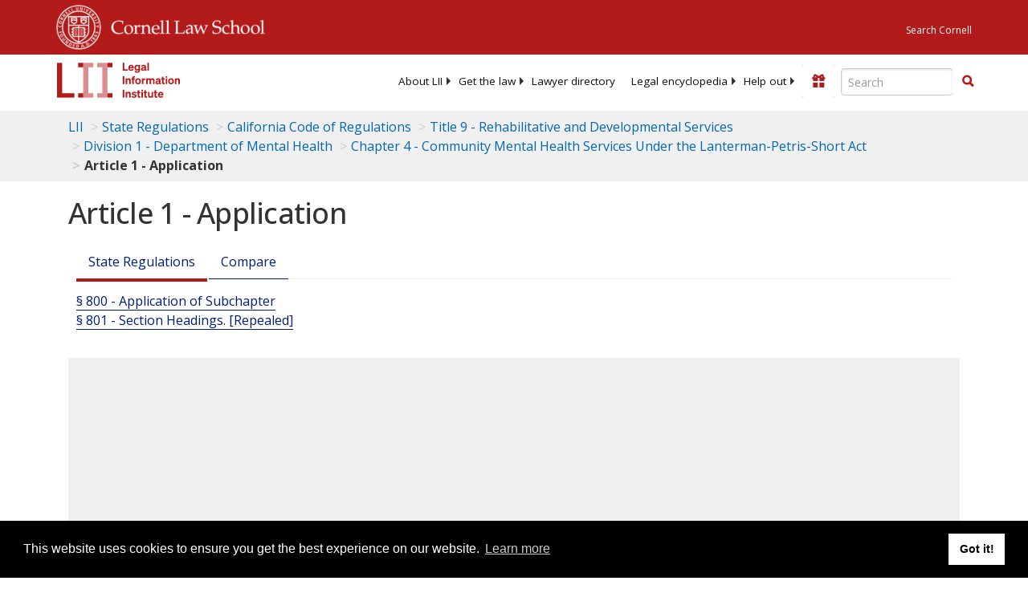

--- FILE ---
content_type: text/html; charset=UTF-8
request_url: https://www.law.cornell.edu/ajax/lii-fundraiser.php
body_size: 23
content:
{"enabled":"0","omitted":false,"onpage":"\/regulations\/california\/title-9\/division-1\/chapter-4\/article-1"}

--- FILE ---
content_type: text/html; charset=utf-8
request_url: https://www.google.com/recaptcha/api2/aframe
body_size: 265
content:
<!DOCTYPE HTML><html><head><meta http-equiv="content-type" content="text/html; charset=UTF-8"></head><body><script nonce="5uslo2J3hNEW57gCDKr7KA">/** Anti-fraud and anti-abuse applications only. See google.com/recaptcha */ try{var clients={'sodar':'https://pagead2.googlesyndication.com/pagead/sodar?'};window.addEventListener("message",function(a){try{if(a.source===window.parent){var b=JSON.parse(a.data);var c=clients[b['id']];if(c){var d=document.createElement('img');d.src=c+b['params']+'&rc='+(localStorage.getItem("rc::a")?sessionStorage.getItem("rc::b"):"");window.document.body.appendChild(d);sessionStorage.setItem("rc::e",parseInt(sessionStorage.getItem("rc::e")||0)+1);localStorage.setItem("rc::h",'1769768270934');}}}catch(b){}});window.parent.postMessage("_grecaptcha_ready", "*");}catch(b){}</script></body></html>